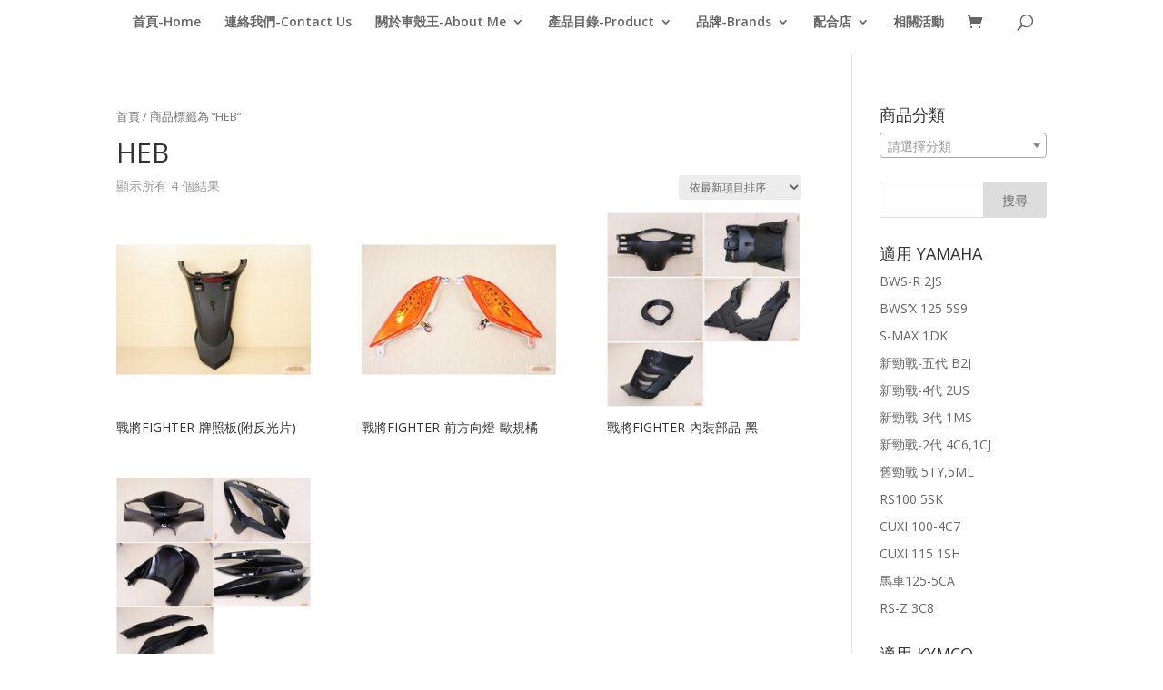

--- FILE ---
content_type: text/html; charset=UTF-8
request_url: https://soga-motor.com/tag/heb
body_size: 13487
content:
<!DOCTYPE html>
<html lang="zh-TW">
<head>
<meta charset="UTF-8"/>
<meta http-equiv="X-UA-Compatible" content="IE=edge">
<link rel="pingback" href="https://soga-motor.com/xmlrpc.php"/>
<title>HEB | 車殼王-碩佳</title>
<meta name='robots' content='max-image-preview:large'/>
<link rel='dns-prefetch' href='//fonts.googleapis.com'/>
<link rel="alternate" type="application/rss+xml" title="訂閱《車殼王-碩佳》&raquo; 資訊提供" href="https://soga-motor.com/feed"/>
<link rel="alternate" type="application/rss+xml" title="訂閱《車殼王-碩佳》&raquo; 留言的資訊提供" href="https://soga-motor.com/comments/feed"/>
<link rel="alternate" type="application/rss+xml" title="訂閱《車殼王-碩佳》&raquo; 標籤〈HEB〉的資訊提供" href="https://soga-motor.com/tag/heb/feed"/>
<meta content="Divi v.4.9.0" name="generator"/>
<link rel="stylesheet" type="text/css" href="//soga-motor.com/wp-content/cache/wpfc-minified/kkww6crj/5u8w5.css" media="all"/>
<link rel="stylesheet" type="text/css" href="//soga-motor.com/wp-content/cache/wpfc-minified/5d0jh27/5u8c7.css" media="only screen and (max-width: 768px)"/>
<link rel="stylesheet" type="text/css" href="//soga-motor.com/wp-content/cache/wpfc-minified/1nisat4l/5u8c7.css" media="all"/>
<style id='woocommerce-inline-inline-css'>.woocommerce form .form-row .required{visibility:visible;}</style>
<link rel='stylesheet' id='ywctm-frontend-css' href='https://soga-motor.com/wp-content/plugins/yith-woocommerce-catalog-mode/assets/css/frontend.min.css?ver=2.15.0' type='text/css' media='all'/>
<style id='ywctm-frontend-inline-css'>.widget.woocommerce.widget_shopping_cart{display:none !important}</style>
<link rel="stylesheet" type="text/css" href="//soga-motor.com/wp-content/cache/wpfc-minified/95byjl78/6etms.css" media="all"/>
<style id='dashicons-inline-css'>[data-font="Dashicons"]:before{font-family:'Dashicons' !important;content:attr(data-icon) !important;speak:none !important;font-weight:normal !important;font-variant:normal !important;text-transform:none !important;line-height:1 !important;font-style:normal !important;-webkit-font-smoothing:antialiased !important;-moz-osx-font-smoothing:grayscale !important;}</style>
<link rel="https://api.w.org/" href="https://soga-motor.com/wp-json/"/><link rel="alternate" type="application/json" href="https://soga-motor.com/wp-json/wp/v2/product_tag/680"/><link rel="EditURI" type="application/rsd+xml" title="RSD" href="https://soga-motor.com/xmlrpc.php?rsd"/>
<link rel="wlwmanifest" type="application/wlwmanifest+xml" href="https://soga-motor.com/wp-includes/wlwmanifest.xml"/> 
<meta name="generator" content="WordPress 5.8.12"/>
<meta name="generator" content="WooCommerce 7.2.3"/>
<meta name="viewport" content="width=device-width, initial-scale=1.0, maximum-scale=1.0, user-scalable=0"/><link rel="preload" href="https://soga-motor.com/wp-content/themes/Divi/core/admin/fonts/modules.ttf" as="font" crossorigin="anonymous">	<noscript><style>.woocommerce-product-gallery{opacity:1 !important;}</style></noscript>
<script async src="https://www.googletagmanager.com/gtag/js?id=UA-49287461-1"></script>
<script>window.dataLayer=window.dataLayer||[];
function gtag(){dataLayer.push(arguments);}
gtag('js', new Date());
gtag('config', 'UA-49287461-1');</script>
</head>
<body class="archive tax-product_tag term-heb term-680 theme-Divi woocommerce woocommerce-page woocommerce-no-js et_pb_button_helper_class et_fullwidth_nav et_non_fixed_nav et_show_nav et_hide_primary_logo et_primary_nav_dropdown_animation_fade et_secondary_nav_dropdown_animation_fade et_header_style_centered et_pb_footer_columns4 et_cover_background et_pb_gutter et_pb_gutters3 et_right_sidebar et_divi_theme et-db et_minified_js et_minified_css">
<div id="page-container">
<header id="main-header" data-height-onload="66">
<div class="container clearfix et_menu_container">
<div class="logo_container"> <span class="logo_helper"></span> <a href="https://soga-motor.com/"> <img src="https://aggro.biz/ccf/sogalogon.png" alt="車殼王-碩佳" id="logo" data-height-percentage="54"/> </a></div><div id="et-top-navigation" data-height="66" data-fixed-height="40">
<nav id="top-menu-nav">
<ul id="top-menu" class="nav"><li id="menu-item-363" class="menu-item menu-item-type-custom menu-item-object-custom menu-item-home menu-item-363"><a href="http://soga-motor.com">首頁-Home</a></li>
<li id="menu-item-367" class="menu-item menu-item-type-post_type menu-item-object-page menu-item-367"><a href="https://soga-motor.com/contact-us">連絡我們-Contact Us</a></li>
<li id="menu-item-598" class="menu-item menu-item-type-custom menu-item-object-custom menu-item-has-children menu-item-598"><a>關於車殼王-About Me</a>
<ul class="sub-menu">
<li id="menu-item-599" class="menu-item menu-item-type-post_type menu-item-object-page menu-item-599"><a href="https://soga-motor.com/aboutsoga">車殼王的心理話</a></li>
</ul>
</li>
<li id="menu-item-1646" class="menu-item menu-item-type-post_type menu-item-object-page menu-item-has-children menu-item-1646"><a href="https://soga-motor.com/product-list">產品目錄-Product</a>
<ul class="sub-menu">
<li id="menu-item-5240" class="menu-item menu-item-type-custom menu-item-object-custom menu-item-has-children menu-item-5240"><a href="#">YAMAHA</a>
<ul class="sub-menu">
<li id="menu-item-5183" class="menu-item menu-item-type-custom menu-item-object-custom menu-item-has-children menu-item-5183"><a href="#">125~155CC</a>
<ul class="sub-menu">
<li id="menu-item-5190" class="menu-item menu-item-type-taxonomy menu-item-object-product_cat menu-item-5190"><a href="https://soga-motor.com/category/bh9">FORCE 155</a></li>
<li id="menu-item-5185" class="menu-item menu-item-type-taxonomy menu-item-object-product_cat menu-item-5185"><a href="https://soga-motor.com/category/1dk">S-MAX 155</a></li>
<li id="menu-item-5196" class="menu-item menu-item-type-taxonomy menu-item-object-product_cat menu-item-5196"><a href="https://soga-motor.com/category/b2j">新勁戰五代</a></li>
<li id="menu-item-5198" class="menu-item menu-item-type-taxonomy menu-item-object-product_cat menu-item-5198"><a href="https://soga-motor.com/category/2ub">新勁戰四代</a></li>
<li id="menu-item-5184" class="menu-item menu-item-type-taxonomy menu-item-object-product_cat menu-item-5184"><a href="https://soga-motor.com/category/1ms">新勁戰三代</a></li>
<li id="menu-item-5197" class="menu-item menu-item-type-taxonomy menu-item-object-product_cat menu-item-5197"><a href="https://soga-motor.com/category/1cj">新勁戰二代</a></li>
<li id="menu-item-5201" class="menu-item menu-item-type-taxonomy menu-item-object-product_cat menu-item-5201"><a href="https://soga-motor.com/category/5ty">舊勁戰</a></li>
<li id="menu-item-5187" class="menu-item menu-item-type-taxonomy menu-item-object-product_cat menu-item-5187"><a href="https://soga-motor.com/category/2js">BWS-R</a></li>
<li id="menu-item-5186" class="menu-item menu-item-type-taxonomy menu-item-object-product_cat menu-item-5186"><a href="https://soga-motor.com/category/5s9">BWS&#8217;X 125</a></li>
<li id="menu-item-5191" class="menu-item menu-item-type-taxonomy menu-item-object-product_cat menu-item-5191"><a href="https://soga-motor.com/category/17c">GTR-AERO</a></li>
<li id="menu-item-5202" class="menu-item menu-item-type-taxonomy menu-item-object-product_cat menu-item-5202"><a href="https://soga-motor.com/category/5ca">馬車125</a></li>
</ul>
</li>
<li id="menu-item-5204" class="menu-item menu-item-type-custom menu-item-object-custom menu-item-has-children menu-item-5204"><a href="#">50~115CC</a>
<ul class="sub-menu">
<li id="menu-item-5189" class="menu-item menu-item-type-taxonomy menu-item-object-product_cat menu-item-5189"><a href="https://soga-motor.com/category/1sh">CUXI 115</a></li>
<li id="menu-item-5188" class="menu-item menu-item-type-taxonomy menu-item-object-product_cat menu-item-5188"><a href="https://soga-motor.com/category/4c7">CUXI 100</a></li>
<li id="menu-item-5192" class="menu-item menu-item-type-taxonomy menu-item-object-product_cat menu-item-5192"><a href="https://soga-motor.com/category/1cg-2">RS ZERO</a></li>
<li id="menu-item-5193" class="menu-item menu-item-type-taxonomy menu-item-object-product_cat menu-item-5193"><a href="https://soga-motor.com/category/3c8">RS-Z</a></li>
<li id="menu-item-5194" class="menu-item menu-item-type-taxonomy menu-item-object-product_cat menu-item-5194"><a href="https://soga-motor.com/category/5sk">RS100</a></li>
<li id="menu-item-5200" class="menu-item menu-item-type-taxonomy menu-item-object-product_cat menu-item-5200"><a href="https://soga-motor.com/category/5st">水冷VINO</a></li>
</ul>
</li>
</ul>
</li>
<li id="menu-item-5241" class="menu-item menu-item-type-custom menu-item-object-custom menu-item-has-children menu-item-5241"><a href="#">KYMCO</a>
<ul class="sub-menu">
<li id="menu-item-5225" class="menu-item menu-item-type-custom menu-item-object-custom menu-item-has-children menu-item-5225"><a href="#">125~150CC</a>
<ul class="sub-menu">
<li id="menu-item-5214" class="menu-item menu-item-type-taxonomy menu-item-object-product_cat menu-item-5214"><a href="https://soga-motor.com/category/ach6">雷霆Racing S</a></li>
<li id="menu-item-5213" class="menu-item menu-item-type-taxonomy menu-item-object-product_cat menu-item-5213"><a href="https://soga-motor.com/category/kymco-%e9%9b%b7%e9%9c%86racing">雷霆Racing 125/150</a></li>
<li id="menu-item-5206" class="menu-item menu-item-type-taxonomy menu-item-object-product_cat menu-item-5206"><a href="https://soga-motor.com/category/gp125">GP125</a></li>
<li id="menu-item-5211" class="menu-item menu-item-type-taxonomy menu-item-object-product_cat menu-item-5211"><a href="https://soga-motor.com/category/lhj3">奔騰G6</a></li>
<li id="menu-item-5210" class="menu-item menu-item-type-taxonomy menu-item-object-product_cat menu-item-5210"><a href="https://soga-motor.com/category/kymco-%e5%a5%94%e9%a8%b0g5">奔騰G5</a></li>
<li id="menu-item-5209" class="menu-item menu-item-type-taxonomy menu-item-object-product_cat menu-item-5209"><a href="https://soga-motor.com/category/kkfd">奔騰G3</a></li>
<li id="menu-item-5212" class="menu-item menu-item-type-taxonomy menu-item-object-product_cat menu-item-5212"><a href="https://soga-motor.com/category/kymco-%e8%b6%855">超5</a></li>
</ul>
</li>
<li id="menu-item-5226" class="menu-item menu-item-type-custom menu-item-object-custom menu-item-has-children menu-item-5226"><a href="#">50-115CC</a>
<ul class="sub-menu">
<li id="menu-item-5207" class="menu-item menu-item-type-taxonomy menu-item-object-product_cat menu-item-5207"><a href="https://soga-motor.com/category/lea2">MANY 100/110</a></li>
<li id="menu-item-5208" class="menu-item menu-item-type-taxonomy menu-item-object-product_cat menu-item-5208"><a href="https://soga-motor.com/category/vjr">VJR 100/110</a></li>
</ul>
</li>
</ul>
</li>
<li id="menu-item-5227" class="menu-item menu-item-type-custom menu-item-object-custom menu-item-has-children menu-item-5227"><a href="#">SYM</a>
<ul class="sub-menu">
<li id="menu-item-5223" class="menu-item menu-item-type-taxonomy menu-item-object-product_cat menu-item-5223"><a href="https://soga-motor.com/category/fza">JET-S</a></li>
<li id="menu-item-5222" class="menu-item menu-item-type-taxonomy menu-item-object-product_cat menu-item-5222"><a href="https://soga-motor.com/category/sym-jet-power">Jet Power</a></li>
<li id="menu-item-5221" class="menu-item menu-item-type-taxonomy menu-item-object-product_cat menu-item-5221"><a href="https://soga-motor.com/category/hcd">GT 125</a></li>
<li id="menu-item-5219" class="menu-item menu-item-type-taxonomy menu-item-object-product_cat menu-item-5219"><a href="https://soga-motor.com/category/heb">FIGHTER 125/150</a></li>
<li id="menu-item-5224" class="menu-item menu-item-type-taxonomy menu-item-object-product_cat menu-item-5224"><a href="https://soga-motor.com/category/adb">RX110</a></li>
<li id="menu-item-5220" class="menu-item menu-item-type-taxonomy menu-item-object-product_cat menu-item-5220"><a href="https://soga-motor.com/category/sym-gr-125">GR 125</a></li>
<li id="menu-item-5218" class="menu-item menu-item-type-taxonomy menu-item-object-product_cat menu-item-5218"><a href="https://soga-motor.com/category/diosp">DIO 50 斜板</a></li>
<li id="menu-item-5217" class="menu-item menu-item-type-taxonomy menu-item-object-product_cat menu-item-5217"><a href="https://soga-motor.com/category/diosd">DIO 50 可動</a></li>
</ul>
</li>
<li id="menu-item-5228" class="menu-item menu-item-type-custom menu-item-object-custom menu-item-has-children menu-item-5228"><a href="#">其他車廠</a>
<ul class="sub-menu">
<li id="menu-item-5205" class="menu-item menu-item-type-taxonomy menu-item-object-product_cat menu-item-5205"><a href="https://soga-motor.com/category/msx125">HONDA MSX 125</a></li>
<li id="menu-item-5216" class="menu-item menu-item-type-taxonomy menu-item-object-product_cat menu-item-5216"><a href="https://soga-motor.com/category/nex125">SUZUKI-NEX125</a></li>
<li id="menu-item-5215" class="menu-item menu-item-type-taxonomy menu-item-object-product_cat menu-item-5215"><a href="https://soga-motor.com/category/tigra">PGO-TIGRA</a></li>
</ul>
</li>
<li id="menu-item-5203" class="menu-item menu-item-type-taxonomy menu-item-object-product_cat menu-item-5203"><a href="https://soga-motor.com/category/wmqr-gcj/%e6%a9%9f%e8%bb%8a%e5%be%8c%e7%ae%b1%e8%b2%a8%e7%ae%b1">機車後箱,貨箱</a></li>
</ul>
</li>
<li id="menu-item-600" class="menu-item menu-item-type-custom menu-item-object-custom menu-item-has-children menu-item-600"><a>品牌-Brands</a>
<ul class="sub-menu">
<li id="menu-item-608" class="menu-item menu-item-type-custom menu-item-object-custom menu-item-608"><a href="http://soga-motor.com/crossdock">景陽部品-ZY</a></li>
<li id="menu-item-676" class="menu-item menu-item-type-custom menu-item-object-custom menu-item-676"><a>EG部品-E-GIN</a></li>
<li id="menu-item-677" class="menu-item menu-item-type-custom menu-item-object-custom menu-item-677"><a>3-部品</a></li>
</ul>
</li>
<li id="menu-item-612" class="menu-item menu-item-type-custom menu-item-object-custom menu-item-has-children menu-item-612"><a>配合店</a>
<ul class="sub-menu">
<li id="menu-item-611" class="menu-item menu-item-type-post_type menu-item-object-page menu-item-611"><a href="https://soga-motor.com/%e8%bb%8a%e6%ae%bc%e7%8e%8b%e8%87%aa%e5%8f%96%e9%bb%9e-%e6%b3%b0%e5%b1%b1%e7%b8%bd%e5%80%89%e5%ba%ab">新北市-泰山區總倉庫</a></li>
<li id="menu-item-617" class="menu-item menu-item-type-post_type menu-item-object-page menu-item-617"><a href="https://soga-motor.com/%e8%bb%8a%e6%ae%bc%e7%8e%8b-%e4%b8%ad%e5%b1%b1%e5%8d%80%e6%8a%80%e8%a1%93%e9%bb%9e-%e7%99%be%e9%81%94%e8%bb%8a%e6%a5%ad">台北市-中山區技術點</a></li>
<li id="menu-item-623" class="menu-item menu-item-type-post_type menu-item-object-page menu-item-623"><a href="https://soga-motor.com/%e8%bb%8a%e6%ae%bc%e7%8e%8b-%e6%96%87%e5%b1%b1%e5%8d%80%e6%8a%80%e8%a1%93%e9%bb%9e-%e9%8b%92%e6%ac%8a%e8%bc%aa">台北市-文山區技術點</a></li>
<li id="menu-item-627" class="menu-item menu-item-type-post_type menu-item-object-page menu-item-627"><a href="https://soga-motor.com/%e8%bb%8a%e6%ae%bc%e7%8e%8b-%e4%b8%ad%e6%ad%a3%e5%8d%80%e6%8a%80%e8%a1%93%e9%bb%9e-%e7%9b%8a%e6%99%9f">台北市-中正區技術點</a></li>
<li id="menu-item-2612" class="menu-item menu-item-type-post_type menu-item-object-page menu-item-2612"><a href="https://soga-motor.com/jjufflwm">台北市-士林區技術點</a></li>
<li id="menu-item-1021" class="menu-item menu-item-type-post_type menu-item-object-page menu-item-1021"><a href="https://soga-motor.com/%e6%96%b0%e5%8c%97%e5%b8%82-%e6%b0%b8%e5%92%8c%e6%8a%80%e8%a1%93%e9%bb%9e-%e5%bf%a0%e8%bc%aa%e8%bb%8a%e6%a5%ad">新北市-永和區技術點-</a></li>
<li id="menu-item-634" class="menu-item menu-item-type-post_type menu-item-object-page menu-item-634"><a href="https://soga-motor.com/%e8%bb%8a%e6%ae%bc%e7%8e%8b-%e4%b8%89%e5%b3%bd%e5%8d%80%e6%8a%80%e8%a1%93%e9%bb%9e-s236">新北市-三峽區技術點</a></li>
<li id="menu-item-638" class="menu-item menu-item-type-post_type menu-item-object-page menu-item-638"><a href="https://soga-motor.com/%e8%bb%8a%e6%ae%bc%e7%8e%8b-%e6%b1%90%e6%ad%a2%e5%8d%80%e6%8a%80%e8%a1%93%e9%bb%9e-%e9%95%b7%e6%b3%93">新北市-汐止區技術點</a></li>
<li id="menu-item-642" class="menu-item menu-item-type-post_type menu-item-object-page menu-item-642"><a href="https://soga-motor.com/%e8%bb%8a%e6%ae%bc%e7%8e%8b-%e6%a1%83%e5%9c%92%e5%b8%82%e6%8a%80%e8%a1%93%e9%bb%9e-%e4%bb%8a%e9%bc%8e">桃園縣-桃園市技術點</a></li>
<li id="menu-item-2613" class="menu-item menu-item-type-post_type menu-item-object-page menu-item-2613"><a href="https://soga-motor.com/pmruxufajoo">桃園區-八德區技術點</a></li>
<li id="menu-item-645" class="menu-item menu-item-type-post_type menu-item-object-page menu-item-645"><a href="https://soga-motor.com/%e8%bb%8a%e6%ae%bc%e7%8e%8b-%e4%b8%ad%e5%a3%a2%e5%b8%82%e6%8a%80%e8%a1%93%e9%bb%9e-%e6%ad%90%e5%a4%9a%e7%99%be">桃園縣-中壢市技術點</a></li>
<li id="menu-item-648" class="menu-item menu-item-type-post_type menu-item-object-page menu-item-648"><a href="https://soga-motor.com/%e8%bb%8a%e6%ae%bc%e7%8e%8b-%e5%9f%ba%e9%9a%86%e5%8d%80%e6%8a%80%e8%a1%93%e9%bb%9e-%e5%90%8d%e5%82%91">基隆區-基隆區技術點</a></li>
</ul>
</li>
<li id="menu-item-1628" class="menu-item menu-item-type-post_type menu-item-object-page menu-item-1628"><a href="https://soga-motor.com/newpapes">相關活動</a></li>
</ul>						</nav>
<a href="https://soga-motor.com/cart" class="et-cart-info">
<span></span>
</a>
<div id="et_top_search"> <span id="et_search_icon"></span></div><div id="et_mobile_nav_menu">
<div class="mobile_nav closed"> <span class="select_page">選單請點右邊的圖示→→</span> <span class="mobile_menu_bar mobile_menu_bar_toggle"></span></div></div></div></div><div class="et_search_outer">
<div class="container et_search_form_container"> <form role="search" method="get" class="et-search-form" action="https://soga-motor.com/"> <input type="search" class="et-search-field" placeholder="Search &hellip;" value="" name="s" title="Search for:" /> </form> <span class="et_close_search_field"></span></div></div></header> 
<div id="et-main-area">
<div id="main-content">
<div class="container">
<div id="content-area" class="clearfix">
<div id="left-area"><nav class="woocommerce-breadcrumb"><a href="https://soga-motor.com">首頁</a>&nbsp;&#47;&nbsp;商品標籤為 &ldquo;HEB&rdquo;</nav><header class="woocommerce-products-header">
<h1 class="woocommerce-products-header__title page-title">HEB</h1>
</header>
<div class="woocommerce-notices-wrapper"></div><p class="woocommerce-result-count">
顯示所有 4 個結果</p>
<form class="woocommerce-ordering" method="get">
<select name="orderby" class="orderby" aria-label="商店訂單">
<option value="popularity" >依熱銷度</option>
<option value="rating" >依平均評分</option>
<option value="date"  selected='selected'>依最新項目排序</option>
<option value="price" >依價格排序:低至高</option>
<option value="price-desc" >依價格排序:高至低</option>
</select>
<input type="hidden" name="paged" value="1" />
</form>
<ul class="products columns-3">
<li class="product type-product post-4859 status-publish first instock product_cat-heb product_cat-eflpsj-heb product_tag-eg product_tag-fighter product_tag-heb product_tag-soga product_tag-556 product_tag-678 product_tag-254 product_tag-129 product_tag-514 product_tag-513 has-post-thumbnail shipping-taxable product-type-simple"> <a href="https://soga-motor.com/porduct/4859/%e6%88%b0%e5%b0%87fighter-%e7%89%8c%e7%85%a7%e6%9d%bf%e9%99%84%e5%8f%8d%e5%85%89%e7%89%87" class="woocommerce-LoopProduct-link woocommerce-loop-product__link"><span class="et_shop_image"><img width="235" height="235" src="https://soga-motor.com/wp-content/uploads/SHEB-14N-30A-S.jpg" class="attachment-woocommerce_thumbnail size-woocommerce_thumbnail" alt="戰將FIGHTER-牌照板(附反光片)-EG部品" loading="lazy" srcset="https://soga-motor.com/wp-content/uploads/SHEB-14N-30A-S.jpg 235w, https://soga-motor.com/wp-content/uploads/SHEB-14N-30A-S-100x100.jpg 100w, https://soga-motor.com/wp-content/uploads/SHEB-14N-30A-S-150x150.jpg 150w" sizes="(max-width: 235px) 100vw, 235px"/><span class="et_overlay"></span></span><h2 class="woocommerce-loop-product__title">戰將FIGHTER-牌照板(附反光片)</h2> </a></li>
<li class="product type-product post-4777 status-publish instock product_cat-heb product_cat-fjdmb-heb product_tag-3le product_tag-fighter product_tag-heb product_tag-soga product_tag-79 product_tag-556 product_tag-678 product_tag-254 product_tag-75 product_tag-272 product_tag-514 product_tag-513 has-post-thumbnail shipping-taxable product-type-simple"> <a href="https://soga-motor.com/porduct/4777/%e6%88%b0%e5%b0%87fighter-%e5%89%8d%e6%96%b9%e5%90%91%e7%87%88-%e6%ad%90%e8%a6%8f%e6%a9%98" class="woocommerce-LoopProduct-link woocommerce-loop-product__link"><span class="et_shop_image"><img width="235" height="235" src="https://soga-motor.com/wp-content/uploads/SHEB-21A-36A-S.jpg" class="attachment-woocommerce_thumbnail size-woocommerce_thumbnail" alt="戰將FIGHTER-前方向燈-歐規橘-3部品" loading="lazy" srcset="https://soga-motor.com/wp-content/uploads/SHEB-21A-36A-S.jpg 235w, https://soga-motor.com/wp-content/uploads/SHEB-21A-36A-S-100x100.jpg 100w, https://soga-motor.com/wp-content/uploads/SHEB-21A-36A-S-150x150.jpg 150w" sizes="(max-width: 235px) 100vw, 235px"/><span class="et_overlay"></span></span><h2 class="woocommerce-loop-product__title">戰將FIGHTER-前方向燈-歐規橘</h2> </a></li>
<li class="product type-product post-4764 status-publish last instock product_cat-heb product_cat-nbngk-heb product_tag-eg product_tag-fighter product_tag-heb product_tag-soga product_tag-nbngk-adb product_tag-556 product_tag-678 product_tag-254 product_tag-514 product_tag-513 product_tag-94 has-post-thumbnail shipping-taxable product-type-simple"> <a href="https://soga-motor.com/porduct/4764/%e6%88%b0%e5%b0%87fighter-%e5%85%a7%e8%a3%9d%e9%83%a8%e5%93%81-%e9%bb%91" class="woocommerce-LoopProduct-link woocommerce-loop-product__link"><span class="et_shop_image"><img width="235" height="235" src="https://soga-motor.com/wp-content/uploads/QHEB1-30A-E-S.jpg" class="attachment-woocommerce_thumbnail size-woocommerce_thumbnail" alt="戰將FIGHTER-內裝部品-黑-EG部品" loading="lazy" srcset="https://soga-motor.com/wp-content/uploads/QHEB1-30A-E-S.jpg 235w, https://soga-motor.com/wp-content/uploads/QHEB1-30A-E-S-100x100.jpg 100w, https://soga-motor.com/wp-content/uploads/QHEB1-30A-E-S-150x150.jpg 150w" sizes="(max-width: 235px) 100vw, 235px"/><span class="et_overlay"></span></span><h2 class="woocommerce-loop-product__title">戰將FIGHTER-內裝部品-黑</h2> </a></li>
<li class="product type-product post-4647 status-publish first instock product_cat-heb product_cat-frkwtw-heb product_tag-eg product_tag-fighter product_tag-heb product_tag-soga product_tag-556 product_tag-678 product_tag-254 product_tag-frkwtw-1cj product_tag-514 product_tag-513 product_tag-94 has-post-thumbnail shipping-taxable product-type-simple"> <a href="https://soga-motor.com/porduct/4647/%e6%88%b0%e5%b0%87fighter-%e7%83%a4%e6%bc%86%e9%83%a8%e5%93%81-%e9%bb%91" class="woocommerce-LoopProduct-link woocommerce-loop-product__link"><span class="et_shop_image"><img width="235" height="235" src="https://soga-motor.com/wp-content/uploads/HEB1-30A-0-09C-E-S.jpg" class="attachment-woocommerce_thumbnail size-woocommerce_thumbnail" alt="戰將FIGHTER-烤漆部品-黑-EG部品" loading="lazy" srcset="https://soga-motor.com/wp-content/uploads/HEB1-30A-0-09C-E-S.jpg 235w, https://soga-motor.com/wp-content/uploads/HEB1-30A-0-09C-E-S-100x100.jpg 100w, https://soga-motor.com/wp-content/uploads/HEB1-30A-0-09C-E-S-150x150.jpg 150w" sizes="(max-width: 235px) 100vw, 235px"/><span class="et_overlay"></span></span><h2 class="woocommerce-loop-product__title">戰將FIGHTER-烤漆部品-黑</h2> </a></li>
</ul></div><div id="sidebar">
<div id="woocommerce_product_categories-3" class="et_pb_widget woocommerce widget_product_categories"><h4 class="widgettitle">商品分類</h4><select name='product_cat' id='product_cat' class='dropdown_product_cat' > <option value='' selected='selected'>請選擇分類</option> <option class="level-0" value="msx125">HONDA MSX 125</option> <option class="level-0" value="gp125">KYMCO-GP125</option> <option class="level-0" value="lea2">KYMCO-MANY魅力</option> <option class="level-0" value="vjr">KYMCO-VJR</option> <option class="level-0" value="kkfd">KYMCO-奔騰G3</option> <option class="level-0" value="kymco-%e5%a5%94%e9%a8%b0g5">KYMCO-奔騰G5</option> <option class="level-0" value="lhj3">KYMCO-奔騰G6</option> <option class="level-0" value="kymco-%e8%b6%855">KYMCO-超5</option> <option class="level-0" value="kymco-%e9%9b%b7%e9%9c%86racing">KYMCO-雷霆Racing</option> <option class="level-0" value="ach6">KYMCO-雷霆Racing S</option> <option class="level-0" value="nex125">SUZUKI-NEX125</option> <option class="level-0" value="diosd">SYM-DIO 50 可動</option> <option class="level-0" value="diosp">SYM-DIO 50 斜板</option> <option class="level-0" value="heb">SYM-FIGHTER 125/150</option> <option class="level-0" value="sym-gr-125">SYM-GR 125</option> <option class="level-0" value="hcd">SYM-GT 125</option> <option class="level-0" value="sym-jet-power">SYM-Jet Power</option> <option class="level-0" value="fza">SYM-JET S</option> <option class="level-0" value="5s9">YAMAHA-BWS&#8217;X 125</option> <option class="level-0" value="2js">YAMAHA-BWS-R</option> <option class="level-0" value="4c7">YAMAHA-CUXI 100</option> <option class="level-0" value="1sh">YAMAHA-CUXI 115</option> <option class="level-0" value="bh9">YAMAHA-FORCE 155</option> <option class="level-0" value="17c">YAMAHA-GTR-AERO</option> <option class="level-0" value="1cg-2">YAMAHA-RS ZERO</option> <option class="level-0" value="3c8">YAMAHA-RS-Z</option> <option class="level-0" value="5sk">YAMAHA-RS100-5SK</option> <option class="level-0" value="1dk">YAMAHA-S-MAX 155</option> <option class="level-0" value="b2j">YAMAHA-勁戰五代</option> <option class="level-0" value="1cj">YAMAHA-新勁戰</option> <option class="level-0" value="2ub">YAMAHA-新勁戰-4代</option> <option class="level-0" value="1ms">YAMAHA-新新勁戰X</option> <option class="level-0" value="5st">YAMAHA-水冷VINO</option> <option class="level-0" value="5ty">YAMAHA-舊勁戰</option> <option class="level-0" value="wmqr-gcj">機車通用配件</option> </select></div><div id="search-2" class="et_pb_widget widget_search"><form role="search" method="get" id="searchform" class="searchform" action="https://soga-motor.com/">
<div> <label class="screen-reader-text" for="s">搜尋關鍵字:</label> <input type="text" value="" name="s" id="s" /> <input type="submit" id="searchsubmit" value="搜尋" /></div></form></div><div id="nav_menu-6" class="et_pb_widget widget_nav_menu"><h4 class="widgettitle">適用 YAMAHA</h4><div class="menu-%e5%88%86%e9%a1%9e-yamaha-container"><ul id="menu-%e5%88%86%e9%a1%9e-yamaha" class="menu"><li id="menu-item-3117" class="menu-item menu-item-type-taxonomy menu-item-object-product_cat menu-item-3117"><a href="https://soga-motor.com/category/2js">BWS-R 2JS</a></li> <li id="menu-item-3124" class="menu-item menu-item-type-taxonomy menu-item-object-product_cat menu-item-3124"><a href="https://soga-motor.com/category/5s9">BWS&#8217;X 125 5S9</a></li> <li id="menu-item-3118" class="menu-item menu-item-type-taxonomy menu-item-object-product_cat menu-item-3118"><a href="https://soga-motor.com/category/1dk">S-MAX 1DK</a></li> <li id="menu-item-3273" class="menu-item menu-item-type-taxonomy menu-item-object-product_cat menu-item-3273"><a href="https://soga-motor.com/category/b2j">新勁戰-五代 B2J</a></li> <li id="menu-item-3119" class="menu-item menu-item-type-taxonomy menu-item-object-product_cat menu-item-3119"><a href="https://soga-motor.com/category/2ub">新勁戰-4代 2US</a></li> <li id="menu-item-3120" class="menu-item menu-item-type-taxonomy menu-item-object-product_cat menu-item-3120"><a href="https://soga-motor.com/category/1ms">新勁戰-3代 1MS</a></li> <li id="menu-item-3121" class="menu-item menu-item-type-taxonomy menu-item-object-product_cat menu-item-3121"><a href="https://soga-motor.com/category/1cj">新勁戰-2代 4C6,1CJ</a></li> <li id="menu-item-3122" class="menu-item menu-item-type-taxonomy menu-item-object-product_cat menu-item-3122"><a href="https://soga-motor.com/category/5ty">舊勁戰 5TY,5ML</a></li> <li id="menu-item-3123" class="menu-item menu-item-type-taxonomy menu-item-object-product_cat menu-item-3123"><a href="https://soga-motor.com/category/5sk">RS100 5SK</a></li> <li id="menu-item-4404" class="menu-item menu-item-type-taxonomy menu-item-object-product_cat menu-item-4404"><a href="https://soga-motor.com/category/4c7">CUXI 100-4C7</a></li> <li id="menu-item-3125" class="menu-item menu-item-type-taxonomy menu-item-object-product_cat menu-item-3125"><a href="https://soga-motor.com/category/1sh">CUXI 115 1SH</a></li> <li id="menu-item-3312" class="menu-item menu-item-type-taxonomy menu-item-object-product_cat menu-item-3312"><a href="https://soga-motor.com/category/5ca">馬車125-5CA</a></li> <li id="menu-item-3126" class="menu-item menu-item-type-taxonomy menu-item-object-product_cat menu-item-3126"><a href="https://soga-motor.com/category/3c8">RS-Z 3C8</a></li> </ul></div></div><div id="nav_menu-7" class="et_pb_widget widget_nav_menu"><h4 class="widgettitle">適用 KYMCO</h4><div class="menu-%e5%88%86%e9%a1%9e-kymco-container"><ul id="menu-%e5%88%86%e9%a1%9e-kymco" class="menu"><li id="menu-item-1344" class="menu-item menu-item-type-taxonomy menu-item-object-product_cat current-menu-item menu-item-1344"><a href="https://soga-motor.com/category/lea2" aria-current="page">魅力MANY</a></li> <li id="menu-item-1380" class="menu-item menu-item-type-taxonomy menu-item-object-product_cat menu-item-1380"><a href="https://soga-motor.com/category/lhj3">奔騰G6</a></li> <li id="menu-item-943" class="menu-item menu-item-type-taxonomy menu-item-object-product_cat menu-item-943"><a href="https://soga-motor.com/category/kymco-%e8%b6%855">超5</a></li> <li id="menu-item-945" class="menu-item menu-item-type-taxonomy menu-item-object-product_cat menu-item-945"><a href="https://soga-motor.com/category/kymco-%e5%a5%94%e9%a8%b0g5">奔騰G5</a></li> <li id="menu-item-3127" class="menu-item menu-item-type-taxonomy menu-item-object-product_cat menu-item-3127"><a href="https://soga-motor.com/category/kkfd">奔騰G3</a></li> <li id="menu-item-944" class="menu-item menu-item-type-taxonomy menu-item-object-product_cat menu-item-944"><a href="https://soga-motor.com/category/kymco-%e9%9b%b7%e9%9c%86racing">雷霆Racing</a></li> <li id="menu-item-3128" class="menu-item menu-item-type-taxonomy menu-item-object-product_cat menu-item-3128"><a href="https://soga-motor.com/category/ach6">雷霆Racing S</a></li> <li id="menu-item-1198" class="menu-item menu-item-type-taxonomy menu-item-object-product_cat menu-item-1198"><a href="https://soga-motor.com/category/vjr">VJR</a></li> <li id="menu-item-2782" class="menu-item menu-item-type-taxonomy menu-item-object-product_cat menu-item-2782"><a href="https://soga-motor.com/category/gp125">GP125</a></li> </ul></div></div><div id="nav_menu-8" class="et_pb_widget widget_nav_menu"><h4 class="widgettitle">適用 SYM</h4><div class="menu-%e5%88%86%e9%a1%9e-sym-container"><ul id="menu-%e5%88%86%e9%a1%9e-sym" class="menu"><li id="menu-item-844" class="menu-item menu-item-type-taxonomy menu-item-object-product_cat menu-item-844"><a href="https://soga-motor.com/category/sym-gr-125">GR 125</a></li> <li id="menu-item-845" class="menu-item menu-item-type-taxonomy menu-item-object-product_cat menu-item-845"><a href="https://soga-motor.com/category/sym-jet-power">Jet Power</a></li> <li id="menu-item-2783" class="menu-item menu-item-type-taxonomy menu-item-object-product_cat menu-item-2783"><a href="https://soga-motor.com/category/fza">JET-S</a></li> <li id="menu-item-4646" class="menu-item menu-item-type-taxonomy menu-item-object-product_cat menu-item-4646"><a href="https://soga-motor.com/category/heb">FIGHTER 125/150</a></li> <li id="menu-item-1346" class="menu-item menu-item-type-taxonomy menu-item-object-product_cat menu-item-1346"><a href="https://soga-motor.com/category/hcd">GT 125</a></li> <li id="menu-item-904" class="menu-item menu-item-type-taxonomy menu-item-object-product_cat menu-item-904"><a href="https://soga-motor.com/category/adb">RX110</a></li> <li id="menu-item-1093" class="menu-item menu-item-type-taxonomy menu-item-object-product_cat menu-item-1093"><a href="https://soga-motor.com/category/diosp">DIO 50 斜板</a></li> <li id="menu-item-1197" class="menu-item menu-item-type-taxonomy menu-item-object-product_cat menu-item-1197"><a href="https://soga-motor.com/category/diosd">DIO 50 可動</a></li> </ul></div></div><div id="nav_menu-9" class="et_pb_widget widget_nav_menu"><h4 class="widgettitle">適用 SUZUKI</h4><div class="menu-%e5%88%86%e9%a1%9e-suzuki-container"><ul id="menu-%e5%88%86%e9%a1%9e-suzuki" class="menu"><li id="menu-item-3130" class="menu-item menu-item-type-taxonomy menu-item-object-product_cat menu-item-3130"><a href="https://soga-motor.com/category/nex125">SUZUKI-NEX125</a></li> </ul></div></div><div id="nav_menu-10" class="et_pb_widget widget_nav_menu"><h4 class="widgettitle">適用 HONDA</h4><div class="menu-%e5%88%86%e9%a1%9e-honda-container"><ul id="menu-%e5%88%86%e9%a1%9e-honda" class="menu"><li id="menu-item-3129" class="menu-item menu-item-type-taxonomy menu-item-object-product_cat menu-item-3129"><a href="https://soga-motor.com/category/msx125">HONDA MSX 125</a></li> </ul></div></div><div id="nav_menu-11" class="et_pb_widget widget_nav_menu"><h4 class="widgettitle">其他類機車部品</h4><div class="menu-%e5%85%b6%e4%bb%96%e6%a9%9f%e8%bb%8a%e7%94%a8%e5%93%81-container"><ul id="menu-%e5%85%b6%e4%bb%96%e6%a9%9f%e8%bb%8a%e7%94%a8%e5%93%81" class="menu"><li id="menu-item-4383" class="menu-item menu-item-type-taxonomy menu-item-object-product_cat menu-item-4383"><a href="https://soga-motor.com/category/wmqr-gcj/%e6%a9%9f%e8%bb%8a%e5%be%8c%e7%ae%b1%e8%b2%a8%e7%ae%b1">機車後箱,貨箱</a></li> </ul></div></div><div id="recent-posts-2" class="et_pb_widget widget_recent_entries"> <h4 class="widgettitle">近期文章</h4> <ul> <li> <a href="https://soga-motor.com/archives/1631/2014-%e5%8f%b0%e7%81%a3%e5%9c%8b%e9%9a%9b%e6%a9%9f%e8%bb%8a%e5%b1%95-%e5%8f%b0%e5%8c%97-%e4%b8%96%e8%b2%bf%e4%b8%80%e9%a4%a8-showgirl">2014-台灣國際機車展-台北-世貿一館-ShowGirl</a> </li> <li> <a href="https://soga-motor.com/archives/1542/2014-%e5%8f%b0%e7%81%a3%e5%9c%8b%e9%9a%9b%e6%a9%9f%e8%bb%8a%e5%b1%95-%e5%8f%b0%e5%8c%97-%e4%b8%96%e8%b2%bf%e4%b8%80%e9%a4%a8">2014-台灣國際機車展-台北-世貿一館</a> </li> </ul></div><div id="categories-2" class="et_pb_widget widget_categories"><h4 class="widgettitle">文章分類</h4> <ul> <li class="cat-item cat-item-313"><a href="https://soga-motor.com/archives/category/%e5%90%84%e9%a1%9e%e8%bb%8a%e5%b1%95">各類車展</a> </li> </ul></div><div id="recent-comments-2" class="et_pb_widget widget_recent_comments"><h4 class="widgettitle">近期留言</h4><ul id="recentcomments"></ul></div><div id="woocommerce_product_search-2" class="et_pb_widget woocommerce widget_product_search"><h4 class="widgettitle">搜尋產品</h4><form role="search" method="get" class="woocommerce-product-search" action="https://soga-motor.com/"> <label class="screen-reader-text" for="woocommerce-product-search-field-0">搜尋關鍵字:</label> <input type="search" id="woocommerce-product-search-field-0" class="search-field" placeholder="搜尋商品&hellip;" value="" name="s" /> <button type="submit" value="搜尋" class="">搜尋</button> <input type="hidden" name="post_type" value="product" /> </form></div><div id="woocommerce_recently_viewed_products-2" class="et_pb_widget woocommerce widget_recently_viewed_products"><h4 class="widgettitle">最近檢視過的商品</h4><ul class="product_list_widget"><li> <a href="https://soga-motor.com/porduct/1967/sym-dio-%e5%8f%af%e5%8b%952%e5%ad%94-%e7%83%a4%e6%bc%86%e9%83%a8%e5%93%81-%e8%92%82%e8%8a%ac%e5%a6%ae%e8%97%8d"> <img width="235" height="235" src="https://soga-motor.com/wp-content/uploads/dio2-0528-s.jpg" class="attachment-woocommerce_thumbnail size-woocommerce_thumbnail" alt="SYM-DIO-可動(2孔)-烤漆部品-蒂芬妮藍" loading="lazy" srcset="https://soga-motor.com/wp-content/uploads/dio2-0528-s.jpg 235w, https://soga-motor.com/wp-content/uploads/dio2-0528-s-100x100.jpg 100w, https://soga-motor.com/wp-content/uploads/dio2-0528-s-150x150.jpg 150w, https://soga-motor.com/wp-content/uploads/dio2-0528-s-211x211.jpg 211w" sizes="(max-width: 235px) 100vw, 235px"/> <span class="product-title">SYM-DIO-可動(2孔)-烤漆部品-蒂芬妮藍</span> </a> </li> </ul></div><div id="text-5" class="et_pb_widget widget_text">			<div class="textwidget"><p>  </p>
<div id="histats_counter"></div><p><br />
<br />
<noscript><a href="/" target="_blank" rel="noopener"><img src="//sstatic1.histats.com/0.gif?2634389&#038;101" alt="web log free" border="0"></a></noscript><br />
</p></div></div></div></div></div></div><span class="et_pb_scroll_top et-pb-icon"></span>
<footer id="main-footer">
<div class="container">
<div id="footer-widgets" class="clearfix">
<div class="footer-widget"></div><div class="footer-widget"><div id="nav_menu-3" class="fwidget et_pb_widget widget_nav_menu"><h4 class="title">代理品牌</h4><div class="menu-%e5%93%81%e7%89%8c-container"><ul id="menu-%e5%93%81%e7%89%8c" class="menu"><li id="menu-item-3085" class="menu-item menu-item-type-taxonomy menu-item-object-product_tag menu-item-3085"><a href="https://soga-motor.com/tag/crossdock">景陽部品-CrossDock</a></li> <li id="menu-item-3086" class="menu-item menu-item-type-taxonomy menu-item-object-product_tag menu-item-3086"><a href="https://soga-motor.com/tag/3le">3部品</a></li> <li id="menu-item-3084" class="menu-item menu-item-type-taxonomy menu-item-object-product_tag menu-item-3084"><a href="https://soga-motor.com/tag/eg%e9%83%a8%e5%93%81">EG部品</a></li> </ul></div></div><div id="woocommerce_product_tag_cloud-2" class="fwidget et_pb_widget woocommerce widget_product_tag_cloud"><h4 class="title">商品標籤</h4><div class="tagcloud"><a href="https://soga-motor.com/tag/1dk-2" class="tag-cloud-link tag-link-110 tag-link-position-1" style="font-size: 11.333333333333pt;" aria-label="1DK (57 項商品)">1DK</a> <a href="https://soga-motor.com/tag/1ms-2" class="tag-cloud-link tag-link-70 tag-link-position-2" style="font-size: 13.888888888889pt;" aria-label="1MS (96 項商品)">1MS</a> <a href="https://soga-motor.com/tag/2ub" class="tag-cloud-link tag-link-497 tag-link-position-3" style="font-size: 10.333333333333pt;" aria-label="2UB (46 項商品)">2UB</a> <a href="https://soga-motor.com/tag/3le" class="tag-cloud-link tag-link-512 tag-link-position-4" style="font-size: 8.5555555555556pt;" aria-label="3部品 (31 項商品)">3部品</a> <a href="https://soga-motor.com/tag/4c6" class="tag-cloud-link tag-link-82 tag-link-position-5" style="font-size: 10.333333333333pt;" aria-label="4C6 (46 項商品)">4C6</a> <a href="https://soga-motor.com/tag/5s9-2" class="tag-cloud-link tag-link-240 tag-link-position-6" style="font-size: 8.6666666666667pt;" aria-label="5S9 (32 項商品)">5S9</a> <a href="https://soga-motor.com/tag/155" class="tag-cloud-link tag-link-379 tag-link-position-7" style="font-size: 9.6666666666667pt;" aria-label="155 (40 項商品)">155</a> <a href="https://soga-motor.com/tag/bws125" class="tag-cloud-link tag-link-243 tag-link-position-8" style="font-size: 8.3333333333333pt;" aria-label="BWS125 (30 項商品)">BWS125</a> <a href="https://soga-motor.com/tag/eg%e9%83%a8%e5%93%81" class="tag-cloud-link tag-link-114 tag-link-position-9" style="font-size: 17pt;" aria-label="EG部品 (185 項商品)">EG部品</a> <a href="https://soga-motor.com/tag/jet-power" class="tag-cloud-link tag-link-138 tag-link-position-10" style="font-size: 9.2222222222222pt;" aria-label="JET POWER (36 項商品)">JET POWER</a> <a href="https://soga-motor.com/tag/kymco" class="tag-cloud-link tag-link-164 tag-link-position-11" style="font-size: 11.888888888889pt;" aria-label="KYMCO (63 項商品)">KYMCO</a> <a href="https://soga-motor.com/tag/s-max" class="tag-cloud-link tag-link-113 tag-link-position-12" style="font-size: 12.888888888889pt;" aria-label="S-MAX (79 項商品)">S-MAX</a> <a href="https://soga-motor.com/tag/smax" class="tag-cloud-link tag-link-163 tag-link-position-13" style="font-size: 12.333333333333pt;" aria-label="SMAX (69 項商品)">SMAX</a> <a href="https://soga-motor.com/tag/soga" class="tag-cloud-link tag-link-515 tag-link-position-14" style="font-size: 21.777777777778pt;" aria-label="SOGA (496 項商品)">SOGA</a> <a href="https://soga-motor.com/tag/sym" class="tag-cloud-link tag-link-136 tag-link-position-15" style="font-size: 12.222222222222pt;" aria-label="SYM (68 項商品)">SYM</a> <a href="https://soga-motor.com/tag/t-max" class="tag-cloud-link tag-link-83 tag-link-position-16" style="font-size: 10.222222222222pt;" aria-label="T-MAX (45 項商品)">T-MAX</a> <a href="https://soga-motor.com/tag/yamaha" class="tag-cloud-link tag-link-90 tag-link-position-17" style="font-size: 20.222222222222pt;" aria-label="YAMAHA (360 項商品)">YAMAHA</a> <a href="https://soga-motor.com/tag/zy%e4%bb%b6" class="tag-cloud-link tag-link-443 tag-link-position-18" style="font-size: 8.5555555555556pt;" aria-label="ZY件 (31 項商品)">ZY件</a> <a href="https://soga-motor.com/tag/%e4%b8%80%e8%8f%81%e9%83%a8%e5%93%81" class="tag-cloud-link tag-link-337 tag-link-position-19" style="font-size: 11.666666666667pt;" aria-label="一菁部品 (61 項商品)">一菁部品</a> <a href="https://soga-motor.com/tag/%e4%b8%89%e4%bb%a3" class="tag-cloud-link tag-link-71 tag-link-position-20" style="font-size: 9.4444444444444pt;" aria-label="三代 (38 項商品)">三代</a> <a href="https://soga-motor.com/tag/%e4%b8%89%e9%99%bd" class="tag-cloud-link tag-link-152 tag-link-position-21" style="font-size: 11.888888888889pt;" aria-label="三陽 (64 項商品)">三陽</a> <a href="https://soga-motor.com/tag/%e5%85%89%e9%99%bd" class="tag-cloud-link tag-link-165 tag-link-position-22" style="font-size: 11.888888888889pt;" aria-label="光陽 (64 項商品)">光陽</a> <a href="https://soga-motor.com/tag/%e5%88%86%e9%9b%a2%e5%bc%8f%e5%be%8c%e6%89%b6%e6%89%8b" class="tag-cloud-link tag-link-139 tag-link-position-23" style="font-size: 11.333333333333pt;" aria-label="分離式後扶手 (57 項商品)">分離式後扶手</a> <a href="https://soga-motor.com/tag/%e5%8b%81%e6%88%b0" class="tag-cloud-link tag-link-433 tag-link-position-24" style="font-size: 8.3333333333333pt;" aria-label="勁戰 (30 項商品)">勁戰</a> <a href="https://soga-motor.com/tag/%e5%a4%a7b" class="tag-cloud-link tag-link-242 tag-link-position-25" style="font-size: 8.3333333333333pt;" aria-label="大B (30 項商品)">大B</a> <a href="https://soga-motor.com/tag/%e5%b1%b1%e8%91%89" class="tag-cloud-link tag-link-155 tag-link-position-26" style="font-size: 19.666666666667pt;" aria-label="山葉 (325 項商品)">山葉</a> <a href="https://soga-motor.com/tag/%e6%94%b9%e8%a3%9d" class="tag-cloud-link tag-link-516 tag-link-position-27" style="font-size: 18.333333333333pt;" aria-label="改裝 (242 項商品)">改裝</a> <a href="https://soga-motor.com/tag/%e6%96%9c%e6%9d%bf" class="tag-cloud-link tag-link-213 tag-link-position-28" style="font-size: 8.3333333333333pt;" aria-label="斜板 (30 項商品)">斜板</a> <a href="https://soga-motor.com/tag/%e6%96%b0%e5%8b%81%e6%88%b0" class="tag-cloud-link tag-link-85 tag-link-position-29" style="font-size: 15.111111111111pt;" aria-label="新勁戰 (125 項商品)">新勁戰</a> <a href="https://soga-motor.com/tag/%e6%96%b0%e5%8b%81%e6%88%b0%e4%b8%89%e4%bb%a3" class="tag-cloud-link tag-link-696 tag-link-position-30" style="font-size: 8.5555555555556pt;" aria-label="新勁戰三代 (31 項商品)">新勁戰三代</a> <a href="https://soga-motor.com/tag/%e6%96%b0%e6%96%b0%e5%8b%81%e6%88%b0" class="tag-cloud-link tag-link-72 tag-link-position-31" style="font-size: 8.3333333333333pt;" aria-label="新新勁戰 (30 項商品)">新新勁戰</a> <a href="https://soga-motor.com/tag/%e6%96%b0%e6%96%b0%e5%8b%81%e6%88%b0x" class="tag-cloud-link tag-link-340 tag-link-position-32" style="font-size: 13.666666666667pt;" aria-label="新新勁戰x (93 項商品)">新新勁戰x</a> <a href="https://soga-motor.com/tag/%e6%99%af%e9%99%bd%e9%83%a8%e5%93%81" class="tag-cloud-link tag-link-254 tag-link-position-33" style="font-size: 13.111111111111pt;" aria-label="景陽部品 (82 項商品)">景陽部品</a> <a href="https://soga-motor.com/tag/crossdock" class="tag-cloud-link tag-link-517 tag-link-position-34" style="font-size: 18.666666666667pt;" aria-label="景陽部品-ZY (261 項商品)">景陽部品-ZY</a> <a href="https://soga-motor.com/tag/%e6%b6%88%e5%85%89%e9%bb%91" class="tag-cloud-link tag-link-91 tag-link-position-35" style="font-size: 9.3333333333333pt;" aria-label="消光黑 (37 項商品)">消光黑</a> <a href="https://soga-motor.com/tag/%e7%83%a4%e6%bc%86" class="tag-cloud-link tag-link-89 tag-link-position-36" style="font-size: 14.888888888889pt;" aria-label="烤漆 (118 項商品)">烤漆</a> <a href="https://soga-motor.com/tag/frkwtw-1cj" class="tag-cloud-link tag-link-518 tag-link-position-37" style="font-size: 13.222222222222pt;" aria-label="烤漆部品 (85 項商品)">烤漆部品</a> <a href="https://soga-motor.com/tag/%e7%99%bd" class="tag-cloud-link tag-link-101 tag-link-position-38" style="font-size: 9.4444444444444pt;" aria-label="白 (38 項商品)">白</a> <a href="https://soga-motor.com/tag/%e7%a2%a9%e4%bd%b3" class="tag-cloud-link tag-link-514 tag-link-position-39" style="font-size: 22pt;" aria-label="碩佳 (519 項商品)">碩佳</a> <a href="https://soga-motor.com/tag/%e7%b4%85" class="tag-cloud-link tag-link-78 tag-link-position-40" style="font-size: 10pt;" aria-label="紅 (43 項商品)">紅</a> <a href="https://soga-motor.com/tag/%e8%88%8a%e5%8b%81%e6%88%b0" class="tag-cloud-link tag-link-126 tag-link-position-41" style="font-size: 8pt;" aria-label="舊勁戰 (28 項商品)">舊勁戰</a> <a href="https://soga-motor.com/tag/%e8%b2%bc%e7%89%87" class="tag-cloud-link tag-link-421 tag-link-position-42" style="font-size: 8.8888888888889pt;" aria-label="貼片 (34 項商品)">貼片</a> <a href="https://soga-motor.com/tag/%e8%bb%8a%e6%ae%bc" class="tag-cloud-link tag-link-148 tag-link-position-43" style="font-size: 18.555555555556pt;" aria-label="車殼 (257 項商品)">車殼</a> <a href="https://soga-motor.com/tag/%e8%bb%8a%e6%ae%bc%e7%8e%8b" class="tag-cloud-link tag-link-513 tag-link-position-44" style="font-size: 22pt;" aria-label="車殼王 (519 項商品)">車殼王</a> <a href="https://soga-motor.com/tag/%e9%bb%91" class="tag-cloud-link tag-link-94 tag-link-position-45" style="font-size: 13.555555555556pt;" aria-label="黑 (91 項商品)">黑</a></div></div></div><div class="footer-widget"><div id="woocommerce_product_categories-2" class="fwidget et_pb_widget woocommerce widget_product_categories"><h4 class="title">所有分類</h4><select name='product_cat' id='product_cat' class='dropdown_product_cat' > <option value='' selected='selected'>請選擇分類</option> <option class="level-0" value="wmqr-gcj">機車通用配件&nbsp;&nbsp;(3)</option> <option class="level-1" value="%e6%89%8b%e6%a9%9f%e9%85%8d%e4%bb%b6">&nbsp;&nbsp;&nbsp;手機配件&nbsp;&nbsp;(1)</option> <option class="level-1" value="%e6%a9%9f%e8%bb%8a%e5%be%8c%e7%ae%b1%e8%b2%a8%e7%ae%b1">&nbsp;&nbsp;&nbsp;機車後箱,貨箱&nbsp;&nbsp;(2)</option> <option class="level-0" value="heb">SYM-FIGHTER 125/150&nbsp;&nbsp;(4)</option> <option class="level-1" value="frkwtw-heb">&nbsp;&nbsp;&nbsp;烤漆部品&nbsp;&nbsp;(1)</option> <option class="level-1" value="nbngk-heb">&nbsp;&nbsp;&nbsp;內裝部品&nbsp;&nbsp;(1)</option> <option class="level-1" value="fjdmb-heb">&nbsp;&nbsp;&nbsp;燈類配件&nbsp;&nbsp;(1)</option> <option class="level-1" value="eflpsj-heb">&nbsp;&nbsp;&nbsp;相關配件&nbsp;&nbsp;(1)</option> <option class="level-0" value="4c7">YAMAHA-CUXI 100&nbsp;&nbsp;(18)</option> <option class="level-1" value="frkwtw-4c7">&nbsp;&nbsp;&nbsp;烤漆部品&nbsp;&nbsp;(15)</option> <option class="level-1" value="nbngk-4c7">&nbsp;&nbsp;&nbsp;內裝部品&nbsp;&nbsp;(2)</option> <option class="level-1" value="fjdmb-4c7">&nbsp;&nbsp;&nbsp;燈類配件&nbsp;&nbsp;(1)</option> <option class="level-0" value="tigra">PGO-TIGRA&nbsp;&nbsp;(0)</option> <option class="level-1" value="fjdmb-tigra">&nbsp;&nbsp;&nbsp;燈類配件&nbsp;&nbsp;(0)</option> <option class="level-0" value="bh9">YAMAHA-FORCE 155&nbsp;&nbsp;(8)</option> <option class="level-1" value="frkwtw-bh6">&nbsp;&nbsp;&nbsp;烤漆部品&nbsp;&nbsp;(2)</option> <option class="level-1" value="fjdmb-bh9">&nbsp;&nbsp;&nbsp;燈類配件&nbsp;&nbsp;(3)</option> <option class="level-1" value="eflpsj-bh9">&nbsp;&nbsp;&nbsp;相關配件&nbsp;&nbsp;(3)</option> <option class="level-0" value="b2j">YAMAHA-勁戰五代&nbsp;&nbsp;(4)</option> <option class="level-1" value="fjdmb-b2j">&nbsp;&nbsp;&nbsp;燈類配件&nbsp;&nbsp;(4)</option> <option class="level-0" value="2js">YAMAHA-BWS-R&nbsp;&nbsp;(8)</option> <option class="level-1" value="frkwtw-2js">&nbsp;&nbsp;&nbsp;烤漆部品&nbsp;&nbsp;(8)</option> <option class="level-0" value="1dk">YAMAHA-S-MAX 155&nbsp;&nbsp;(75)</option> <option class="level-1" value="%e7%83%a4%e6%bc%86%e9%83%a8%e5%93%81-1dk">&nbsp;&nbsp;&nbsp;烤漆部品&nbsp;&nbsp;(20)</option> <option class="level-1" value="fjdmb-1dk">&nbsp;&nbsp;&nbsp;燈類配件&nbsp;&nbsp;(14)</option> <option class="level-1" value="carbiniql-1dk">&nbsp;&nbsp;&nbsp;卡夢電鍍&nbsp;&nbsp;(23)</option> <option class="level-1" value="1dk-eflpsj">&nbsp;&nbsp;&nbsp;相關配件&nbsp;&nbsp;(18)</option> <option class="level-0" value="2ub">YAMAHA-新勁戰-4代&nbsp;&nbsp;(47)</option> <option class="level-1" value="%e7%83%a4%e6%bc%86%e9%83%a8%e5%93%81-2ub">&nbsp;&nbsp;&nbsp;烤漆部品&nbsp;&nbsp;(17)</option> <option class="level-1" value="nbngk-2ub">&nbsp;&nbsp;&nbsp;內裝部品&nbsp;&nbsp;(1)</option> <option class="level-1" value="fjdmb-2ub">&nbsp;&nbsp;&nbsp;燈類配件&nbsp;&nbsp;(12)</option> <option class="level-1" value="eflpsj-2ub">&nbsp;&nbsp;&nbsp;相關配件&nbsp;&nbsp;(17)</option> <option class="level-0" value="1ms">YAMAHA-新新勁戰X&nbsp;&nbsp;(101)</option> <option class="level-1" value="frkwtw-1ms">&nbsp;&nbsp;&nbsp;烤漆部品&nbsp;&nbsp;(36)</option> <option class="level-1" value="%e5%85%a7%e8%a3%9d%e9%83%a8%e5%93%81">&nbsp;&nbsp;&nbsp;內裝部品&nbsp;&nbsp;(3)</option> <option class="level-1" value="1ms-fjdmb">&nbsp;&nbsp;&nbsp;燈類配件&nbsp;&nbsp;(21)</option> <option class="level-1" value="carboniql-1ms">&nbsp;&nbsp;&nbsp;卡夢電鍍&nbsp;&nbsp;(9)</option> <option class="level-1" value="1ms-eflpsj">&nbsp;&nbsp;&nbsp;相關配件&nbsp;&nbsp;(32)</option> <option class="level-0" value="1cj">YAMAHA-新勁戰&nbsp;&nbsp;(51)</option> <option class="level-1" value="%e5%8d%a1%e5%a4%a2%e9%9b%bb%e9%8d%8d">&nbsp;&nbsp;&nbsp;卡夢電鍍&nbsp;&nbsp;(3)</option> <option class="level-1" value="frkwtw-1cj">&nbsp;&nbsp;&nbsp;烤漆部品&nbsp;&nbsp;(28)</option> <option class="level-1" value="eflpsj-1cj">&nbsp;&nbsp;&nbsp;相關配件&nbsp;&nbsp;(26)</option> <option class="level-1" value="fjdmb-1cj">&nbsp;&nbsp;&nbsp;燈類配件&nbsp;&nbsp;(7)</option> <option class="level-0" value="5ty">YAMAHA-舊勁戰&nbsp;&nbsp;(27)</option> <option class="level-1" value="fjdmb-5ty">&nbsp;&nbsp;&nbsp;燈類配件&nbsp;&nbsp;(5)</option> <option class="level-1" value="frkwtw-5ty">&nbsp;&nbsp;&nbsp;烤漆部品&nbsp;&nbsp;(16)</option> <option class="level-1" value="carbiniql-5ty">&nbsp;&nbsp;&nbsp;卡夢電鍍&nbsp;&nbsp;(2)</option> <option class="level-1" value="%e7%9b%b8%e9%97%9c%e9%85%8d%e4%bb%b6">&nbsp;&nbsp;&nbsp;相關配件&nbsp;&nbsp;(4)</option> <option class="level-0" value="5sk">YAMAHA-RS100-5SK&nbsp;&nbsp;(2)</option> <option class="level-1" value="frkwtw-5sk">&nbsp;&nbsp;&nbsp;烤漆部品&nbsp;&nbsp;(2)</option> <option class="level-0" value="5s9">YAMAHA-BWS&#8217;X 125&nbsp;&nbsp;(38)</option> <option class="level-1" value="nbngk-5s9">&nbsp;&nbsp;&nbsp;內裝部品&nbsp;&nbsp;(3)</option> <option class="level-1" value="%e7%83%a4%e6%bc%86%e9%83%a8%e5%93%81-5s9">&nbsp;&nbsp;&nbsp;烤漆部品&nbsp;&nbsp;(3)</option> <option class="level-1" value="fjdmb-5s9">&nbsp;&nbsp;&nbsp;燈類配件&nbsp;&nbsp;(9)</option> <option class="level-1" value="eflpsj-5s9">&nbsp;&nbsp;&nbsp;相關配件&nbsp;&nbsp;(19)</option> <option class="level-1" value="carboniql-5s9">&nbsp;&nbsp;&nbsp;卡夢電鍍&nbsp;&nbsp;(4)</option> <option class="level-0" value="1sh">YAMAHA-CUXI 115&nbsp;&nbsp;(8)</option> <option class="level-1" value="fjdm-1sh">&nbsp;&nbsp;&nbsp;燈類配件&nbsp;&nbsp;(8)</option> <option class="level-0" value="3c8">YAMAHA-RS-Z&nbsp;&nbsp;(5)</option> <option class="level-1" value="eflpsj-3c8">&nbsp;&nbsp;&nbsp;相關配件&nbsp;&nbsp;(1)</option> <option class="level-1" value="nbngk-3c8">&nbsp;&nbsp;&nbsp;內裝部品&nbsp;&nbsp;(1)</option> <option class="level-1" value="frkwtw-3c8">&nbsp;&nbsp;&nbsp;烤漆部品&nbsp;&nbsp;(3)</option> <option class="level-0" value="17c">YAMAHA-GTR-AERO&nbsp;&nbsp;(14)</option> <option class="level-1" value="%e7%83%a4%e6%bc%86%e9%83%a8%e5%93%81">&nbsp;&nbsp;&nbsp;烤漆部品&nbsp;&nbsp;(0)</option> <option class="level-1" value="%e7%87%88%e9%a1%9e%e9%85%8d%e4%bb%b6">&nbsp;&nbsp;&nbsp;燈類配件&nbsp;&nbsp;(3)</option> <option class="level-1" value="eflpsj-17c">&nbsp;&nbsp;&nbsp;相關配件&nbsp;&nbsp;(11)</option> <option class="level-0" value="1cg-2">YAMAHA-RS ZERO&nbsp;&nbsp;(8)</option> <option class="level-1" value="eflpsj-1cg">&nbsp;&nbsp;&nbsp;相關配件&nbsp;&nbsp;(5)</option> <option class="level-1" value="fjdmb-1cg">&nbsp;&nbsp;&nbsp;燈類配件&nbsp;&nbsp;(3)</option> <option class="level-0" value="5ca">YAMAHA-馬車125&nbsp;&nbsp;(0)</option> <option class="level-1" value="fjdmb-5ca">&nbsp;&nbsp;&nbsp;燈類配件&nbsp;&nbsp;(0)</option> <option class="level-0" value="5st">YAMAHA-水冷VINO&nbsp;&nbsp;(4)</option> <option class="level-1" value="frkwtw-5st">&nbsp;&nbsp;&nbsp;烤漆部品&nbsp;&nbsp;(3)</option> <option class="level-1" value="carboniql-5st">&nbsp;&nbsp;&nbsp;卡夢電鍍&nbsp;&nbsp;(1)</option> <option class="level-0" value="adb">SYM-RX110&nbsp;&nbsp;(3)</option> <option class="level-1" value="nbngk-adb">&nbsp;&nbsp;&nbsp;內裝部品&nbsp;&nbsp;(3)</option> <option class="level-1" value="frkwtw-adb">&nbsp;&nbsp;&nbsp;烤漆部品&nbsp;&nbsp;(0)</option> <option class="level-0" value="hcd">SYM-GT 125&nbsp;&nbsp;(5)</option> <option class="level-1" value="fjdmb-hcd">&nbsp;&nbsp;&nbsp;燈類配件&nbsp;&nbsp;(5)</option> <option class="level-0" value="sym-gr-125">SYM-GR 125&nbsp;&nbsp;(9)</option> <option class="level-1" value="fjdmb-gr125">&nbsp;&nbsp;&nbsp;燈類配件&nbsp;&nbsp;(2)</option> <option class="level-1" value="eflpsj-gr125">&nbsp;&nbsp;&nbsp;相關配件&nbsp;&nbsp;(7)</option> <option class="level-0" value="fza">SYM-JET S&nbsp;&nbsp;(22)</option> <option class="level-1" value="fjdmb-fza">&nbsp;&nbsp;&nbsp;燈類配件&nbsp;&nbsp;(12)</option> <option class="level-1" value="eflpsj-fza">&nbsp;&nbsp;&nbsp;相關配件&nbsp;&nbsp;(10)</option> <option class="level-0" value="sym-jet-power">SYM-Jet Power&nbsp;&nbsp;(17)</option> <option class="level-1" value="eflpsj-jetpower">&nbsp;&nbsp;&nbsp;相關配件&nbsp;&nbsp;(17)</option> <option class="level-0" value="diosp">SYM-DIO 50 斜板&nbsp;&nbsp;(22)</option> <option class="level-1" value="frkwtw-diosp">&nbsp;&nbsp;&nbsp;烤漆部品&nbsp;&nbsp;(10)</option> <option class="level-1" value="nbngk-diosp">&nbsp;&nbsp;&nbsp;內裝部品&nbsp;&nbsp;(5)</option> <option class="level-1" value="eflpsj-diosp">&nbsp;&nbsp;&nbsp;相關配件&nbsp;&nbsp;(7)</option> <option class="level-0" value="diosd">SYM-DIO 50 可動&nbsp;&nbsp;(10)</option> <option class="level-1" value="frkwtw-diosd">&nbsp;&nbsp;&nbsp;烤漆部品&nbsp;&nbsp;(2)</option> <option class="level-1" value="nbngk-diosd">&nbsp;&nbsp;&nbsp;內裝部品&nbsp;&nbsp;(1)</option> <option class="level-1" value="eflpsj-diosd">&nbsp;&nbsp;&nbsp;相關配件&nbsp;&nbsp;(7)</option> <option class="level-0" value="lea2">KYMCO-MANY魅力&nbsp;&nbsp;(12)</option> <option class="level-1" value="nbngk-lea2">&nbsp;&nbsp;&nbsp;內裝部品&nbsp;&nbsp;(1)</option> <option class="level-1" value="eflpsj-klea1">&nbsp;&nbsp;&nbsp;相關配件&nbsp;&nbsp;(2)</option> <option class="level-1" value="frkwtw-lea2">&nbsp;&nbsp;&nbsp;烤漆部品&nbsp;&nbsp;(9)</option> <option class="level-0" value="kkfd">KYMCO-奔騰G3&nbsp;&nbsp;(1)</option> <option class="level-1" value="frkwtw-kfd">&nbsp;&nbsp;&nbsp;烤漆部品&nbsp;&nbsp;(1)</option> <option class="level-0" value="lhj3">KYMCO-奔騰G6&nbsp;&nbsp;(10)</option> <option class="level-1" value="eflpsj-lhj3">&nbsp;&nbsp;&nbsp;相關配件&nbsp;&nbsp;(6)</option> <option class="level-1" value="fjdmb-lhj3">&nbsp;&nbsp;&nbsp;燈類配件&nbsp;&nbsp;(4)</option> <option class="level-0" value="kymco-%e8%b6%855">KYMCO-超5&nbsp;&nbsp;(14)</option> <option class="level-1" value="fjdmb-lke6">&nbsp;&nbsp;&nbsp;燈類配件&nbsp;&nbsp;(6)</option> <option class="level-1" value="eflpsj-kymco-%e8%b6%855">&nbsp;&nbsp;&nbsp;相關配件&nbsp;&nbsp;(8)</option> <option class="level-0" value="kymco-%e5%a5%94%e9%a8%b0g5">KYMCO-奔騰G5&nbsp;&nbsp;(9)</option> <option class="level-1" value="fjdmb-g5">&nbsp;&nbsp;&nbsp;燈類配件&nbsp;&nbsp;(1)</option> <option class="level-1" value="eflpsj-g5">&nbsp;&nbsp;&nbsp;相關配件&nbsp;&nbsp;(8)</option> <option class="level-0" value="ach6">KYMCO-雷霆Racing S&nbsp;&nbsp;(2)</option> <option class="level-1" value="fjdmb-ach6">&nbsp;&nbsp;&nbsp;燈類配件&nbsp;&nbsp;(2)</option> <option class="level-0" value="kymco-%e9%9b%b7%e9%9c%86racing">KYMCO-雷霆Racing&nbsp;&nbsp;(8)</option> <option class="level-1" value="eflpsj-racing">&nbsp;&nbsp;&nbsp;相關配件&nbsp;&nbsp;(8)</option> <option class="level-0" value="vjr">KYMCO-VJR&nbsp;&nbsp;(19)</option> <option class="level-1" value="frkwtw-vjr">&nbsp;&nbsp;&nbsp;烤漆部品&nbsp;&nbsp;(1)</option> <option class="level-1" value="eflpsj-vjr">&nbsp;&nbsp;&nbsp;相關配件&nbsp;&nbsp;(6)</option> <option class="level-1" value="fjdmb-vjr">&nbsp;&nbsp;&nbsp;燈類配件&nbsp;&nbsp;(12)</option> <option class="level-0" value="gp125">KYMCO-GP125&nbsp;&nbsp;(7)</option> <option class="level-1" value="eflpsj-gp125">&nbsp;&nbsp;&nbsp;相關配件&nbsp;&nbsp;(1)</option> <option class="level-1" value="frkwtw-gp125">&nbsp;&nbsp;&nbsp;烤漆部品&nbsp;&nbsp;(5)</option> <option class="level-1" value="nbngk-gp125">&nbsp;&nbsp;&nbsp;內裝部品&nbsp;&nbsp;(1)</option> <option class="level-0" value="msx125">HONDA MSX 125&nbsp;&nbsp;(4)</option> <option class="level-1" value="eflpsj-hmsx125">&nbsp;&nbsp;&nbsp;相關配件&nbsp;&nbsp;(4)</option> <option class="level-0" value="nex125">SUZUKI-NEX125&nbsp;&nbsp;(3)</option> <option class="level-1" value="frkwtw-nex125">&nbsp;&nbsp;&nbsp;烤漆部品&nbsp;&nbsp;(3)</option> </select></div><div id="nav_menu-2" class="fwidget et_pb_widget widget_nav_menu"><h4 class="title">YAMAHA</h4><div class="menu-%e5%88%86%e9%a1%9e-yamaha-container"><ul id="menu-%e5%88%86%e9%a1%9e-yamaha" class="menu"><li id="menu-item-3117" class="menu-item menu-item-type-taxonomy menu-item-object-product_cat menu-item-3117"><a href="https://soga-motor.com/category/2js">BWS-R 2JS</a></li> <li id="menu-item-3124" class="menu-item menu-item-type-taxonomy menu-item-object-product_cat menu-item-3124"><a href="https://soga-motor.com/category/5s9">BWS&#8217;X 125 5S9</a></li> <li id="menu-item-3118" class="menu-item menu-item-type-taxonomy menu-item-object-product_cat menu-item-3118"><a href="https://soga-motor.com/category/1dk">S-MAX 1DK</a></li> <li id="menu-item-3273" class="menu-item menu-item-type-taxonomy menu-item-object-product_cat menu-item-3273"><a href="https://soga-motor.com/category/b2j">新勁戰-五代 B2J</a></li> <li id="menu-item-3119" class="menu-item menu-item-type-taxonomy menu-item-object-product_cat menu-item-3119"><a href="https://soga-motor.com/category/2ub">新勁戰-4代 2US</a></li> <li id="menu-item-3120" class="menu-item menu-item-type-taxonomy menu-item-object-product_cat menu-item-3120"><a href="https://soga-motor.com/category/1ms">新勁戰-3代 1MS</a></li> <li id="menu-item-3121" class="menu-item menu-item-type-taxonomy menu-item-object-product_cat menu-item-3121"><a href="https://soga-motor.com/category/1cj">新勁戰-2代 4C6,1CJ</a></li> <li id="menu-item-3122" class="menu-item menu-item-type-taxonomy menu-item-object-product_cat menu-item-3122"><a href="https://soga-motor.com/category/5ty">舊勁戰 5TY,5ML</a></li> <li id="menu-item-3123" class="menu-item menu-item-type-taxonomy menu-item-object-product_cat menu-item-3123"><a href="https://soga-motor.com/category/5sk">RS100 5SK</a></li> <li id="menu-item-4404" class="menu-item menu-item-type-taxonomy menu-item-object-product_cat menu-item-4404"><a href="https://soga-motor.com/category/4c7">CUXI 100-4C7</a></li> <li id="menu-item-3125" class="menu-item menu-item-type-taxonomy menu-item-object-product_cat menu-item-3125"><a href="https://soga-motor.com/category/1sh">CUXI 115 1SH</a></li> <li id="menu-item-3312" class="menu-item menu-item-type-taxonomy menu-item-object-product_cat menu-item-3312"><a href="https://soga-motor.com/category/5ca">馬車125-5CA</a></li> <li id="menu-item-3126" class="menu-item menu-item-type-taxonomy menu-item-object-product_cat menu-item-3126"><a href="https://soga-motor.com/category/3c8">RS-Z 3C8</a></li> </ul></div></div></div><div class="footer-widget"><div id="nav_menu-5" class="fwidget et_pb_widget widget_nav_menu"><h4 class="title">KYMCO</h4><div class="menu-%e5%88%86%e9%a1%9e-kymco-container"><ul id="menu-%e5%88%86%e9%a1%9e-kymco" class="menu"><li id="menu-item-1344" class="menu-item menu-item-type-taxonomy menu-item-object-product_cat menu-item-1344"><a href="https://soga-motor.com/category/lea2">魅力MANY</a></li> <li id="menu-item-1380" class="menu-item menu-item-type-taxonomy menu-item-object-product_cat menu-item-1380"><a href="https://soga-motor.com/category/lhj3">奔騰G6</a></li> <li id="menu-item-943" class="menu-item menu-item-type-taxonomy menu-item-object-product_cat menu-item-943"><a href="https://soga-motor.com/category/kymco-%e8%b6%855">超5</a></li> <li id="menu-item-945" class="menu-item menu-item-type-taxonomy menu-item-object-product_cat menu-item-945"><a href="https://soga-motor.com/category/kymco-%e5%a5%94%e9%a8%b0g5">奔騰G5</a></li> <li id="menu-item-3127" class="menu-item menu-item-type-taxonomy menu-item-object-product_cat menu-item-3127"><a href="https://soga-motor.com/category/kkfd">奔騰G3</a></li> <li id="menu-item-944" class="menu-item menu-item-type-taxonomy menu-item-object-product_cat menu-item-944"><a href="https://soga-motor.com/category/kymco-%e9%9b%b7%e9%9c%86racing">雷霆Racing</a></li> <li id="menu-item-3128" class="menu-item menu-item-type-taxonomy menu-item-object-product_cat menu-item-3128"><a href="https://soga-motor.com/category/ach6">雷霆Racing S</a></li> <li id="menu-item-1198" class="menu-item menu-item-type-taxonomy menu-item-object-product_cat menu-item-1198"><a href="https://soga-motor.com/category/vjr">VJR</a></li> <li id="menu-item-2782" class="menu-item menu-item-type-taxonomy menu-item-object-product_cat menu-item-2782"><a href="https://soga-motor.com/category/gp125">GP125</a></li> </ul></div></div><div id="nav_menu-4" class="fwidget et_pb_widget widget_nav_menu"><h4 class="title">SYM</h4><div class="menu-%e5%88%86%e9%a1%9e-sym-container"><ul id="menu-%e5%88%86%e9%a1%9e-sym" class="menu"><li id="menu-item-844" class="menu-item menu-item-type-taxonomy menu-item-object-product_cat menu-item-844"><a href="https://soga-motor.com/category/sym-gr-125">GR 125</a></li> <li id="menu-item-845" class="menu-item menu-item-type-taxonomy menu-item-object-product_cat menu-item-845"><a href="https://soga-motor.com/category/sym-jet-power">Jet Power</a></li> <li id="menu-item-2783" class="menu-item menu-item-type-taxonomy menu-item-object-product_cat menu-item-2783"><a href="https://soga-motor.com/category/fza">JET-S</a></li> <li id="menu-item-4646" class="menu-item menu-item-type-taxonomy menu-item-object-product_cat menu-item-4646"><a href="https://soga-motor.com/category/heb">FIGHTER 125/150</a></li> <li id="menu-item-1346" class="menu-item menu-item-type-taxonomy menu-item-object-product_cat menu-item-1346"><a href="https://soga-motor.com/category/hcd">GT 125</a></li> <li id="menu-item-904" class="menu-item menu-item-type-taxonomy menu-item-object-product_cat menu-item-904"><a href="https://soga-motor.com/category/adb">RX110</a></li> <li id="menu-item-1093" class="menu-item menu-item-type-taxonomy menu-item-object-product_cat menu-item-1093"><a href="https://soga-motor.com/category/diosp">DIO 50 斜板</a></li> <li id="menu-item-1197" class="menu-item menu-item-type-taxonomy menu-item-object-product_cat menu-item-1197"><a href="https://soga-motor.com/category/diosd">DIO 50 可動</a></li> </ul></div></div></div></div></div><div id="footer-bottom">
<div class="container clearfix"> <ul class="et-social-icons"> <li class="et-social-icon et-social-facebook"> <a href="https://www.facebook.com/ccfmoto" class="icon"> <span>Facebook</span> </a> </li> <li class="et-social-icon et-social-rss"> <a href="https://soga-motor.com/feed" class="icon"> <span>RSS</span> </a> </li> </ul><p id="footer-info">Designed by <a href="http://www.elegantthemes.com" title="Premium WordPress Themes">Elegant Themes</a> | Powered by <a href="http://www.wordpress.org">WordPress</a></p></div></div></footer></div></div><script type="application/ld+json">{"@context":"https:\/\/schema.org\/","@type":"BreadcrumbList","itemListElement":[{"@type":"ListItem","position":1,"item":{"name":"\u9996\u9801","@id":"https:\/\/soga-motor.com"}},{"@type":"ListItem","position":2,"item":{"name":"\u5546\u54c1\u6a19\u7c64\u70ba &amp;ldquo;HEB&amp;rdquo;","@id":"https:\/\/soga-motor.com\/tag\/heb"}}]}</script>
<div class="pswp" tabindex="-1" role="dialog" aria-hidden="true">
<div class="pswp__bg"></div><div class="pswp__scroll-wrap">
<div class="pswp__container">
<div class="pswp__item"></div><div class="pswp__item"></div><div class="pswp__item"></div></div><div class="pswp__ui pswp__ui--hidden">
<div class="pswp__top-bar">
<div class="pswp__counter"></div><button class="pswp__button pswp__button--close" aria-label="關閉 (Esc)"></button>
<button class="pswp__button pswp__button--share" aria-label="分享"></button>
<button class="pswp__button pswp__button--fs" aria-label="切換為全螢幕"></button>
<button class="pswp__button pswp__button--zoom" aria-label="放大/縮小"></button>
<div class="pswp__preloader">
<div class="pswp__preloader__icn">
<div class="pswp__preloader__cut">
<div class="pswp__preloader__donut"></div></div></div></div></div><div class="pswp__share-modal pswp__share-modal--hidden pswp__single-tap">
<div class="pswp__share-tooltip"></div></div><button class="pswp__button pswp__button--arrow--left" aria-label="上一步 (向左箭頭)"></button>
<button class="pswp__button pswp__button--arrow--right" aria-label="下一步 (向右箭頭)"></button>
<div class="pswp__caption">
<div class="pswp__caption__center"></div></div></div></div></div><link rel="stylesheet" type="text/css" href="//soga-motor.com/wp-content/cache/wpfc-minified/95y25pfq/3y7hd.css" media="all"/>
<noscript id="wpfc-google-fonts"><link rel='stylesheet' id='divi-fonts-css' href='https://fonts.googleapis.com/css?family=Open+Sans:300italic,400italic,600italic,700italic,800italic,400,300,600,700,800&#038;subset=latin,latin-ext&#038;display=swap' type='text/css' media='all'/>
</noscript>
<script>var et_site_url='https://soga-motor.com';var et_post_id='0';function et_core_page_resource_fallback(a,b){"undefined"===typeof b&&(b=a.sheet.cssRules&&0===a.sheet.cssRules.length);b&&(a.onerror=null,a.onload=null,a.href?a.href=et_site_url+"/?et_core_page_resource="+a.id+et_post_id:a.src&&(a.src=et_site_url+"/?et_core_page_resource="+a.id+et_post_id))}</script>
<script>var _Hasync=_Hasync||[];
_Hasync.push(['Histats.start', '1,2634389,4,408,270,55,00011111']);
_Hasync.push(['Histats.fasi', '1']);
_Hasync.push(['Histats.track_hits', '']);
(function(){
var hs=document.createElement('script'); hs.type='text/javascript'; hs.async=true;
hs.src=('//s10.histats.com/js15_as.js');
(document.getElementsByTagName('head')[0]||document.getElementsByTagName('body')[0]).appendChild(hs);
})();</script>
<script>(function (){
var c=document.body.className;
c=c.replace(/woocommerce-no-js/, 'woocommerce-js');
document.body.className=c;
})();</script>
<script id='woocommerce-js-extra'>var woocommerce_params={"ajax_url":"\/wp-admin\/admin-ajax.php","wc_ajax_url":"\/?wc-ajax=%%endpoint%%"};</script>
<script id='wc-cart-fragments-js-extra'>var wc_cart_fragments_params={"ajax_url":"\/wp-admin\/admin-ajax.php","wc_ajax_url":"\/?wc-ajax=%%endpoint%%","cart_hash_key":"wc_cart_hash_71f04412a59b8d0d75ac6669cc6f6345","fragment_name":"wc_fragments_71f04412a59b8d0d75ac6669cc6f6345","request_timeout":"5000"};</script>
<script id='divi-custom-script-js-extra'>var DIVI={"item_count":"%d Item","items_count":"%d Items"};
var et_shortcodes_strings={"previous":"Previous","next":"Next"};
var et_pb_custom={"ajaxurl":"https:\/\/soga-motor.com\/wp-admin\/admin-ajax.php","images_uri":"https:\/\/soga-motor.com\/wp-content\/themes\/Divi\/images","builder_images_uri":"https:\/\/soga-motor.com\/wp-content\/themes\/Divi\/includes\/builder\/images","et_frontend_nonce":"d633da5452","subscription_failed":"Please, check the fields below to make sure you entered the correct information.","et_ab_log_nonce":"49201d5010","fill_message":"Please, fill in the following fields:","contact_error_message":"Please, fix the following errors:","invalid":"Invalid email","captcha":"Captcha","prev":"Prev","previous":"Previous","next":"Next","wrong_captcha":"You entered the wrong number in captcha.","wrong_checkbox":"Checkbox","ignore_waypoints":"no","is_divi_theme_used":"1","widget_search_selector":".widget_search","ab_tests":[],"is_ab_testing_active":"","page_id":"4859","unique_test_id":"","ab_bounce_rate":"5","is_cache_plugin_active":"yes","is_shortcode_tracking":"","tinymce_uri":""}; var et_builder_utils_params={"condition":{"diviTheme":true,"extraTheme":false},"scrollLocations":["app","top"],"builderScrollLocations":{"desktop":"app","tablet":"app","phone":"app"},"onloadScrollLocation":"app","builderType":"fe"}; var et_frontend_scripts={"builderCssContainerPrefix":"#et-boc","builderCssLayoutPrefix":"#et-boc .et-l"};
var et_pb_box_shadow_elements=[];
var et_pb_motion_elements={"desktop":[],"tablet":[],"phone":[]};
var et_pb_sticky_elements=[];</script>
<script id='et-builder-cpt-modules-wrapper-js-extra'>var et_modules_wrapper={"builderCssContainerPrefix":"#et-boc","builderCssLayoutPrefix":"#et-boc .et-l"};</script>
<script id='wc-single-product-js-extra'>var wc_single_product_params={"i18n_required_rating_text":"\u8acb\u9078\u64c7\u8a55\u5206","review_rating_required":"yes","flexslider":{"rtl":false,"animation":"slide","smoothHeight":true,"directionNav":false,"controlNav":"thumbnails","slideshow":false,"animationSpeed":500,"animationLoop":false,"allowOneSlide":false},"zoom_enabled":"1","zoom_options":[],"photoswipe_enabled":"1","photoswipe_options":{"shareEl":false,"closeOnScroll":false,"history":false,"hideAnimationDuration":0,"showAnimationDuration":0},"flexslider_enabled":"1"};</script>
<script>document.documentElement.className='js';</script>
<script defer src='//soga-motor.com/wp-content/cache/wpfc-minified/eunslirs/efk1.js'></script>
<script>document.addEventListener('DOMContentLoaded',function(){
jQuery(function($){
jQuery('.dropdown_product_cat').on('change', function(){
if(jQuery(this).val()!=''){
var this_page='';
var home_url='https://soga-motor.com/';
if(home_url.indexOf('?') > 0){
this_page=home_url + '&product_cat=' + jQuery(this).val();
}else{
this_page=home_url + '?product_cat=' + jQuery(this).val();
}
location.href=this_page;
}else{
location.href='https://soga-motor.com/product-list';
}});
if(jQuery().selectWoo){
var wc_product_cat_select=function(){
jQuery('.dropdown_product_cat').selectWoo({
placeholder: '請選擇分類',
minimumResultsForSearch: 5,
width: '100%',
allowClear: true,
language: {
noResults: function(){
return '找不到符合的';
}}
});
};
wc_product_cat_select();
}
jQuery('.dropdown_product_cat').on('change', function(){
if(jQuery(this).val()!=''){
var this_page='';
var home_url='https://soga-motor.com/';
if(home_url.indexOf('?') > 0){
this_page=home_url + '&product_cat=' + jQuery(this).val();
}else{
this_page=home_url + '?product_cat=' + jQuery(this).val();
}
location.href=this_page;
}else{
location.href='https://soga-motor.com/product-list';
}});
if(jQuery().selectWoo){
var wc_product_cat_select=function(){
jQuery('.dropdown_product_cat').selectWoo({
placeholder: '請選擇分類',
minimumResultsForSearch: 5,
width: '100%',
allowClear: true,
language: {
noResults: function(){
return '找不到符合的';
}}
});
};
wc_product_cat_select();
}});});</script>
<script>document.addEventListener('DOMContentLoaded',function(){function wpfcgl(){var wgh=document.querySelector('noscript#wpfc-google-fonts').innerText, wgha=wgh.match(/<link[^\>]+>/gi);for(i=0;i<wgha.length;i++){var wrpr=document.createElement('div');wrpr.innerHTML=wgha[i];document.body.appendChild(wrpr.firstChild);}}wpfcgl();});</script>
</body>
</html><!-- WP Fastest Cache file was created in 0.763 seconds, on January 20, 2026 @ 9:26 am -->